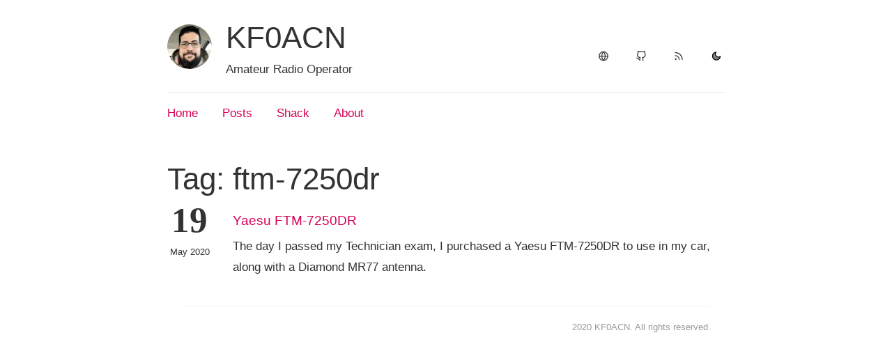

--- FILE ---
content_type: text/html; charset=utf-8
request_url: https://kf0acn.us/tags/ftm-7250dr/
body_size: 1299
content:
<!DOCTYPE html>
<html>
<head>
	<meta charset="utf-8" />
	<meta http-equiv="X-UA-Compatible" content="IE=edge"><title>ftm-7250dr - KF0ACN</title><link rel="icon" type="image/png" href=/favicon.png /><meta name="viewport" content="width=device-width, initial-scale=1">
	<link rel="alternate" type="application/rss+xml" href="https://kf0acn.us/tags/ftm-7250dr/index.xml" title="KF0ACN" />
	<meta itemprop="name" content="ftm-7250dr">
<meta itemprop="description" content="I am KF0ACN operating out of Winona, Minnesota along the beautiful Mississipi River, looking across to Wisconsin on the other side."><meta property="og:title" content="ftm-7250dr" />
<meta property="og:description" content="I am KF0ACN operating out of Winona, Minnesota along the beautiful Mississipi River, looking across to Wisconsin on the other side." />
<meta property="og:type" content="website" />
<meta property="og:url" content="https://kf0acn.us/tags/ftm-7250dr/" />

<meta name="twitter:card" content="summary"/>
<meta name="twitter:title" content="ftm-7250dr"/>
<meta name="twitter:description" content="I am KF0ACN operating out of Winona, Minnesota along the beautiful Mississipi River, looking across to Wisconsin on the other side."/>
<link rel="stylesheet" type="text/css" media="screen" href="https://kf0acn.us/css/normalize.css" />
	<link rel="stylesheet" type="text/css" media="screen" href="https://kf0acn.us/css/main.css" />
		<link rel="stylesheet" type="text/css" href="https://kf0acn.us/css/custom.css" />
	

        <link id="dark-scheme" rel="stylesheet" type="text/css" href="https://kf0acn.us/css/dark.css" />
                <link id="dark-scheme" rel="stylesheet" type="text/css" href="https://kf0acn.us/css/custom-dark.css" />

	<script src="https://kf0acn.us/js/feather.min.js" type="4d408c35b48be86802e17361-text/javascript"></script>
	
		<script src="https://kf0acn.us/js/main.js" type="4d408c35b48be86802e17361-text/javascript"></script><script src="https://kf0acn.us/js/custom.js" type="4d408c35b48be86802e17361-text/javascript"></script>
</head>


<body>
	<div class="container wrapper tags">
		<div class="header">
	
		<div class="avatar">
			<a href="https://kf0acn.us/">
				<img src="/img/avatar.jpg" alt="KF0ACN" />
			</a>
		</div>
	
	<h1 class="site-title"><a href="https://kf0acn.us/">KF0ACN</a></h1>
	<div class="site-description"><p>Amateur Radio Operator</p><nav class="nav social">
			<ul class="flat"><li><a href="https://www.qrz.com/db/KF0ACN" title="QRZ"><i data-feather="globe"></i></a></li><li><a href="https://github.com/user00265/" title="Github"><i data-feather="github"></i></a></li><li><a href="/index.xml" title="RSS"><i data-feather="rss"></i></a></li><span class="scheme-toggle"><a href="#" id="scheme-toggle"></a></ul>
		</nav>
	</div>

	<nav class="nav">
		<ul class="flat">
			
			<li>
				<a href="/">Home</a>
			</li>
			
			<li>
				<a href="/posts">Posts</a>
			</li>
			
			<li>
				<a href="/shack">Shack</a>
			</li>
			
			<li>
				<a href="/about">About</a>
			</li>
			
		</ul>
	</nav>
</div>


		<h1 class="page-title">Tag: ftm-7250dr</h1>

		
		<ul class="posts flat">
			
			<li class="post">
				<div class="post-header">
					<div class="meta">
						<div class="date">
							<span class="day">19</span>
							<span class="rest">May 2020</span>
						</div>
					</div>
					<div class="matter">
						<h4 class="title small">
							<a href="/2020/05/yaesu-ftm-7250dr/">Yaesu FTM-7250DR</a>
						</h4>
						<span class="description">
							
								The day I passed my Technician exam, I purchased a Yaesu FTM-7250DR to use in my car, along with a Diamond MR77 antenna.
							
						</span>
					</div>
				</div>
			</li>
			
		</ul>
		
	</div>

	<div class="footer wrapper">
	<nav class="nav">
		<div>2020  KF0ACN. All rights reserved. </div>
		
	</nav>
</div><script type="4d408c35b48be86802e17361-text/javascript">feather.replace()</script>
<script src="/cdn-cgi/scripts/7d0fa10a/cloudflare-static/rocket-loader.min.js" data-cf-settings="4d408c35b48be86802e17361-|49" defer></script><script defer src="https://static.cloudflareinsights.com/beacon.min.js/vcd15cbe7772f49c399c6a5babf22c1241717689176015" integrity="sha512-ZpsOmlRQV6y907TI0dKBHq9Md29nnaEIPlkf84rnaERnq6zvWvPUqr2ft8M1aS28oN72PdrCzSjY4U6VaAw1EQ==" data-cf-beacon='{"version":"2024.11.0","token":"c1db7dd839b74ff0b18c287c11ea9b6c","r":1,"server_timing":{"name":{"cfCacheStatus":true,"cfEdge":true,"cfExtPri":true,"cfL4":true,"cfOrigin":true,"cfSpeedBrain":true},"location_startswith":null}}' crossorigin="anonymous"></script>
</body>

</html>

--- FILE ---
content_type: text/css; charset=utf-8
request_url: https://kf0acn.us/css/main.css
body_size: 1412
content:
body {
    font-family: "Inter", sans-serif;
    font-weight: 400;
    color: #333;
    line-height: 1.8em;
    font-size: 17px;
}

a {
    color: #3700ff;
    text-decoration: none;
    word-break: break-word;
}

a:hover {
    border-bottom: 2px solid #3700ff;
}

html, button, input, select, textarea {
    color: #333;
}

::-moz-selection {
    background: #3700ff;
    text-shadow: none;
    color: #fff;
}

::selection {
    background: #3700ff;
    text-shadow: none;
    color: #fff;
}

hr {
    display: block;
    height: 1px;
    border: 0;
    border-top: 1px solid #ccc;
    margin: 1rem 0;
    padding: 0;
}

img {
    margin: 10px auto 10px auto;
    max-width: 100%;
    display: block;
}

a img {
    border: none;
}

figure {
    margin: 0;
    text-align: center;
}

fieldset {
    border: 0;
    margin: 0;
    padding: 0;
}

table {
    -ms-overflow-style: -ms-autohiding-scrollbar;
    -webkit-overflow-scrolling: touch;
    background-color: transparent;
    margin-bottom: 1rem;
    overflow-x: auto;
    width: 100%;
}

table th,
table td {
    border-bottom: 1px solid #dee2e6;
    padding: 0.75rem;
    vertical-align: top;
}

table thead th {
    border-bottom: 2px solid #dee2e6;
    vertical-align: bottom;
}

table tbody+tbody {
    border-top: 2px solid #dee2e6;
}

/* Breaks gists
table tbody tr:nth-of-type(even) {
  background-color: rgba(0, 0, 0, 0.15);
}
*/

table th {
    background-color: #212529;
    border-color: #32383e;
    color: #fff;
}

textarea {
    resize: vertical;
}

blockquote {
    margin-left: 1rem;
    font-style: italic;
    font-size: 1.4rem;
    font-family: Georgia, bitstream charter, serif;
    border-left: 3px solid;
    border-color: #3700ff;
    padding-left: 20px;
}

blockquote cite {
    font-size: 70%;
    opacity: .8;
}

blockquote em {
    font-weight: 600;
}


h1, h2, h3, h4, h5, h6 {
    color: #333;
    font-weight: 500;
    line-height: 1.3em;
    margin: 30px 0 20px 0;
}

h1 {
    font-size: 2.75rem;
}

h2 {
    font-size: 2rem;
}

h3 {
    font-size: 1.6rem;
}

h4 {
    font-size: 1.2rem;
}

h5 {
    font-size: 1rem;
}

h6 {
    font-size: .9rem;
}

.align-center {
    text-align: center;
}

.align-left {
    text-align: left;
}

.align-right {
    text-align: right;
}

ul {
    padding-left: 15px;
}

ul.flat {
    margin: 0;
    padding: 0;
}

ul.flat li {
    display: block;
    list-style: none;
    margin-left: 0;
}

.prevent-collapse {
    min-height: .1rem
}

.smaller {
    font-size: 70%;
}

ul {
    list-style: disc inside;
}

.post ul li {
    margin-bottom: 10px;
}

.post ul li p {
    display: inline;
}

.highlight pre {
    margin-bottom: 0;
    margin-top: 0;
    padding: 20px;
    /* background-color: black !important; */
}

.highlight {
    /* background: 0 0; */
    font-size: 0.8em;

}

.wrapper {
    max-width: 760px;
    margin: 0 auto;
}

.container {
    max-width: 800px;
    margin-top: 50px;
}

.header {
    margin-bottom: 20px;
    padding-bottom: 20px;
}

.header .avatar {
    float: left;
    margin: -25px 20px 0 0;
}

.header .avatar img {
    width: 64px;
    height: 64px;
    overflow: hidden;
    border-radius: 100%;
}

.header .site-title {
    margin: 0 0 10px 0;
    line-height: 0.2em;
}

.site-title a {
    color: #333;
    text-decoration: none !important;
}

.site-title a:hover {
    border-bottom-width: 3px;
}

.header .site-description {
    display: flex;
    justify-content: space-between;
}

.header nav {
    border-top: 1px solid #eee;
    padding-top: 15px;
}

.header nav ul,
.header nav li {
    margin: 0;
    padding: 0;
}

.header nav li {
    display: inline-block;
    list-style: none;
    margin: 0 30px 0 0;
}

.header nav.social a {
    color: #333;
}

.header nav.social a:hover {
    color: #3700ff;
}

.header .site-description nav {
    margin: 0;
    padding: 0;
    border: none;
    min-width: 50px;
    margin-left: 15px;
}

.header .site-description nav ul svg {
    max-height: 15px;
}

.header .site-description .scheme-toggle {
    height: 100%;
}

.header .site-description .scheme-toggle a svg {
    max-height: 15px;
    fill: grey;
    color: black;
}

.section .section-header {
    font-size: 0.75rem;
    font-weight: 600;
    text-transform: uppercase;
    color: #999;
    margin-bottom: 20px;
    letter-spacing: 1px;
}

.recent-posts .posts .post {
    margin-bottom: 45px;
}

.post-header {
    display: flex;
}

.post-header .meta .date {
    margin-right: 30px;
    width: 64px;
    text-align: center;
}

.post-header .meta .date .day {
    font-family: "Playfair Display", serif;
    font-weight: 700;
    line-height: 0.45em;
    font-size: 3em;
    display: block;
    margin-bottom: 20px;
}

.post-header .meta .date .rest {
    display: block;
    font-size: 0.75em;
}

.post-header h1.title {
    margin: -10px 0 0 0;
}

.post .title.small {
    margin: 0 0 10px 0;
}

.post .post-header {
    margin-bottom: 30px;
}

.post .draft-label {
    color: #3700ff;
    text-decoration: none;
    padding: 2px 4px;
    border-radius: 4px;
    margin-left: 6px;
    background-color: #f9f2f4;
}

.post .tags a {
    display: inline-block;
    border: 1px solid #3700ff;
    border-radius: 3px;
    padding: 0px 6px;
    color: #3700ff;
    line-height: 20px;
    font-size: 0.85em;
    text-decoration: none;
    margin: 0 10px 0 0;
}

.list .posts .post-header .meta {
    margin-bottom: 0;
    margin-left: 5px;
}

.footer {
    text-align: right;
    font-size: 0.75em;
    color: #999;
    border-top: 1px solid #f4f4f4;
    margin-top: 40px;
    padding: 15px 0;
}

.footer a {
    color: #666;
}

.footer a:hover {
    color: #3700ff;
}

.tag-cloud {
    margin-top: 20px;
}

.tag-cloud a {
    margin-right: 15px;
}

.pagination {
    margin: 0;
    padding: 0;
    text-align: left;
    display: flex;
    justify-content: space-between;
}

.pagination li {
    list-style: none;
    display: inline-block;
    margin: 0;
    padding: 0;
}

.pagination .page-prev {
    margin-right: 20px;
    padding-right: 20px;
}

.pagination .page-item.page-prev {
    text-align: left;
}

.pagination .page-item.page-next {
    text-align: right;
}

@media (max-width: 900px) {
    body {
        padding: 20px;
    }

    h1 {
        font-size: 1.8rem;
    }

    h2 {
        font-size: 1.6rem;
    }

    h3 {
        font-size: 1.2rem;
    }

    h4 {
        font-size: 1rem;
    }

    .container {
        margin-top: 10px;
    }

    .header .nav.social li {
        margin: 0;
    }

    .header .nav li {
        margin: 0 10px 0 0;
        font-size: 14px;
    }

    table {
        -ms-overflow-style: -ms-autohiding-scrollbar;
        -webkit-overflow-scrolling: touch;
        display: block;
        overflow-x: auto;
        width: 100%;
    }
}

.tag-li {
    display: inline !important;
}

.back {
    padding-top: 1em;
    font-size: 1em;
}

.toc {
    line-height: normal;
}

.inline-img {
    margin: 0 0 0 0 !important;
    max-width: 100%;
    display: inline-block !important;
}

.figcaption-img {
    margin-bottom: 0px;
}

figcaption {
    font-size: 0.9rem;
    display: block;
    text-align: center;
    color: gray;
}

code:not(pre *)  {
    font-family: monospace;
    font-size: 1em;
    background-color: rgb(239, 241, 243);
    font-size: 95%;
}


--- FILE ---
content_type: text/css; charset=utf-8
request_url: https://kf0acn.us/css/custom.css
body_size: -379
content:
/**
 * Custom CSS for kf0acn.us
 */

@import url('https://fonts.googleapis.com/css2?family=Roboto+Slab:wght@300;400;700&display=swap');

body { font-family: "Open Sans", sans-serif; }
a { color: #d60058 }
a:hover { color: #d60058!important; border-bottom: 1px solid #d60058; }


--- FILE ---
content_type: text/css; charset=utf-8
request_url: https://kf0acn.us/css/dark.css
body_size: -180
content:
html.dark body {
  color: #ddd;
  background-color: #000;
}

html.dark ::-moz-selection {
  background: #9375fd;
  color: #fff;
  text-shadow: none
}

html.dark ::selection {
  background: #9375fd;
  color: #fff;
  text-shadow: none
}

html.dark hr {
  border-color: #333;
}

html.dark blockquote {
  border-color: #ddd;
}

html.dark h1,
html.dark h2,
html.dark h3,
html.dark h4,
html.dark h5,
html.dark h6 {
  color: #ddd;
}

html.dark a,a:hover {
  color: #9375fd;
  text-decoration: none;
}

html.dark table tbody tr:nth-of-type(even) {
  background-color: rgba(255, 255, 255, 0.15);
}

html.dark .site-description a,
html.dark .site-description a:hover {
  color: #ddd;
  text-decoration: underline;
}

html.dark a:hover {
  opacity: 0.8;
}

html.dark .post-tags .tags a {
  border: 1px solid #ddd;
  color: #ddd;
}

html.dark .site-title a {
  color: #ddd;
  text-decoration: none !important;
}

html.dark .header nav,
html.dark .footer {
  border-color: #333;
}

html.dark .highlight {
  background-color: #333;
}

html.dark .header .site-description .scheme-toggle a svg {
    fill: #f8e04f !important;
    color: #f8e04f !important;
}

html.dark td pre code {
  color: #333;
}

html.dark code:not(pre *)  {
  color: #ddd;
  background-color: #333;
}


--- FILE ---
content_type: text/css; charset=utf-8
request_url: https://kf0acn.us/css/custom-dark.css
body_size: -466
content:
/**
 * Custom Dark CSS for kf0acn.us
 */

html.dark a { color: #d60058 }
html.dark a:hover { color: #d60058; border-bottom: 1px solid #d60058; }


--- FILE ---
content_type: application/javascript
request_url: https://kf0acn.us/js/custom.js
body_size: -506
content:
/**
 * Custom CSS for kf0acn.us
 */


--- FILE ---
content_type: application/javascript
request_url: https://kf0acn.us/js/main.js
body_size: -104
content:
"use strict";

function toggleDarkMode() {
    var theme = localStorage.getItem("scheme"),
        toggle = document.getElementById("scheme-toggle"),
        container = document.getElementsByTagName("html")[0];

    if (theme === "dark") {
        toggle.innerHTML = feather.icons.sun.toSvg();
        container.className = "dark";
    } else {
        toggle.innerHTML = feather.icons.moon.toSvg();
        container.className = "";
    }
}

document.addEventListener("DOMContentLoaded", function () {
    const globalDark = window.matchMedia && window.matchMedia("(prefers-color-scheme: dark)").matches;
    const localMode = localStorage.getItem("scheme");
    const mode = document.getElementById("scheme-toggle");

    if (globalDark && (localMode === null)) {
        localStorage.setItem("scheme", "dark");
    }

    if (mode !== null) {
        toggleDarkMode();

        window.matchMedia("(prefers-color-scheme: dark)").addEventListener("change", function (event) {
            if (event.matches) {
                localStorage.setItem("scheme", "dark");
            } else {
                localStorage.setItem("scheme", "light");
            }

            toggleDarkMode();
        });

        mode.addEventListener("click", function () {
            localStorage.setItem("scheme", document.documentElement.classList.contains('dark') ? "light" : "dark");
            toggleDarkMode();
        });
    }
});
